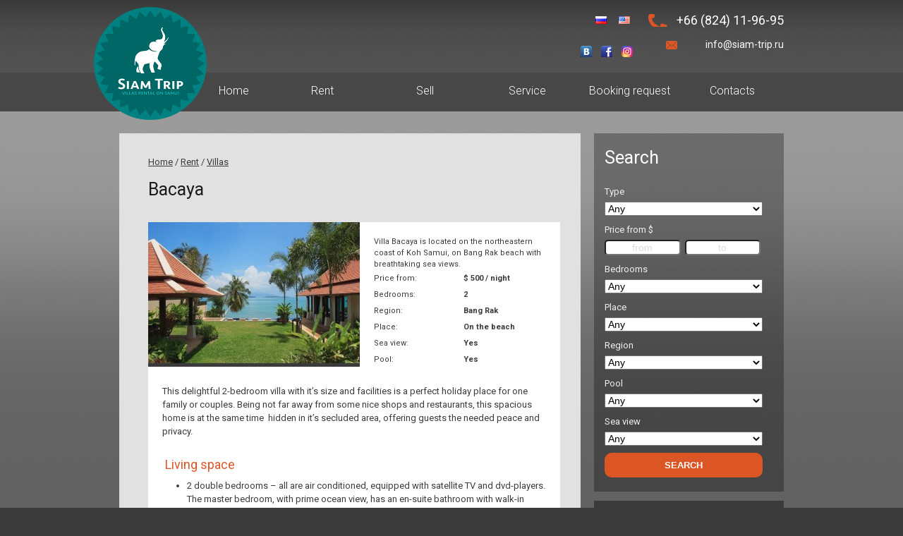

--- FILE ---
content_type: text/html; charset=UTF-8
request_url: http://siam-trip.com/objects/bacaya-2/
body_size: 52584
content:
<!DOCTYPE html>
<html>
  <head>
  <meta http-equiv="Content-Type" content="text/html; charset=UTF-8" />
  

  <link href="https://fonts.googleapis.com/css?family=Roboto:300,400,700&amp;subset=cyrillic" rel="stylesheet">
    <link rel="icon" href="http://siam-trip.com/favicon.ico" type="image/x-icon">
  <link rel="shortcut icon" href="http://siam-trip.com/favicon.ico" type="image/x-icon">
  <link rel="alternate" type="application/rss+xml" title="Siam Trip RSS" href="http://siam-trip.com/en/feed/" />

  
<!-- This site is optimized with the Yoast SEO plugin v8.0 - https://yoast.com/wordpress/plugins/seo/ -->
<title>Bacaya &ndash; Siam Trip</title>
<link rel="canonical" href="http://siam-trip.com/objects/bacaya-2/" />
<meta property="og:locale" content="en_US" />
<meta property="og:locale:alternate" content="ru_RU" />
<meta property="og:type" content="article" />
<meta property="og:title" content="Bacaya &ndash; Siam Trip" />
<meta property="og:description" content="Villa Bacaya is located on the northeastern coast of Koh Samui, on Bang Rak beach with breathtaking sea views." />
<meta property="og:url" content="http://siam-trip.com/objects/bacaya-2/" />
<meta property="og:site_name" content="Siam Trip" />
<meta property="article:publisher" content="https://www.facebook.com/siamtripco" />
<meta property="og:image" content="http://siam-trip.com/wp-content/uploads/2015/04/bcy2.jpg" />
<meta property="og:image:width" content="800" />
<meta property="og:image:height" content="533" />
<meta name="twitter:card" content="summary" />
<meta name="twitter:description" content="Villa Bacaya is located on the northeastern coast of Koh Samui, on Bang Rak beach with breathtaking sea views." />
<meta name="twitter:title" content="Bacaya &ndash; Siam Trip" />
<meta name="twitter:image" content="http://siam-trip.com/wp-content/uploads/2015/04/bcy2.jpg" />
<script type='application/ld+json'>{"@context":"https:\/\/schema.org","@type":"Organization","url":"http:\/\/siam-trip.com\/en\/","sameAs":["https:\/\/www.facebook.com\/siamtripco","https:\/\/www.instagram.com\/samui_villas_rent_sale"],"@id":"http:\/\/siam-trip.com\/en\/#organization","name":"Siam Trip","logo":"http:\/\/siam-trip.com\/wp-content\/uploads\/2018\/08\/siam-trip-villas-rental-realestate-koh-samui-logo.png"}</script>
<!-- / Yoast SEO plugin. -->

<link rel='dns-prefetch' href='//s.w.org' />
		<script type="text/javascript">
			window._wpemojiSettings = {"baseUrl":"https:\/\/s.w.org\/images\/core\/emoji\/11\/72x72\/","ext":".png","svgUrl":"https:\/\/s.w.org\/images\/core\/emoji\/11\/svg\/","svgExt":".svg","source":{"concatemoji":"http:\/\/siam-trip.com\/wp-includes\/js\/wp-emoji-release.min.js?ver=4.9.26"}};
			!function(e,a,t){var n,r,o,i=a.createElement("canvas"),p=i.getContext&&i.getContext("2d");function s(e,t){var a=String.fromCharCode;p.clearRect(0,0,i.width,i.height),p.fillText(a.apply(this,e),0,0);e=i.toDataURL();return p.clearRect(0,0,i.width,i.height),p.fillText(a.apply(this,t),0,0),e===i.toDataURL()}function c(e){var t=a.createElement("script");t.src=e,t.defer=t.type="text/javascript",a.getElementsByTagName("head")[0].appendChild(t)}for(o=Array("flag","emoji"),t.supports={everything:!0,everythingExceptFlag:!0},r=0;r<o.length;r++)t.supports[o[r]]=function(e){if(!p||!p.fillText)return!1;switch(p.textBaseline="top",p.font="600 32px Arial",e){case"flag":return s([55356,56826,55356,56819],[55356,56826,8203,55356,56819])?!1:!s([55356,57332,56128,56423,56128,56418,56128,56421,56128,56430,56128,56423,56128,56447],[55356,57332,8203,56128,56423,8203,56128,56418,8203,56128,56421,8203,56128,56430,8203,56128,56423,8203,56128,56447]);case"emoji":return!s([55358,56760,9792,65039],[55358,56760,8203,9792,65039])}return!1}(o[r]),t.supports.everything=t.supports.everything&&t.supports[o[r]],"flag"!==o[r]&&(t.supports.everythingExceptFlag=t.supports.everythingExceptFlag&&t.supports[o[r]]);t.supports.everythingExceptFlag=t.supports.everythingExceptFlag&&!t.supports.flag,t.DOMReady=!1,t.readyCallback=function(){t.DOMReady=!0},t.supports.everything||(n=function(){t.readyCallback()},a.addEventListener?(a.addEventListener("DOMContentLoaded",n,!1),e.addEventListener("load",n,!1)):(e.attachEvent("onload",n),a.attachEvent("onreadystatechange",function(){"complete"===a.readyState&&t.readyCallback()})),(n=t.source||{}).concatemoji?c(n.concatemoji):n.wpemoji&&n.twemoji&&(c(n.twemoji),c(n.wpemoji)))}(window,document,window._wpemojiSettings);
		</script>
		<style type="text/css">
img.wp-smiley,
img.emoji {
	display: inline !important;
	border: none !important;
	box-shadow: none !important;
	height: 1em !important;
	width: 1em !important;
	margin: 0 .07em !important;
	vertical-align: -0.1em !important;
	background: none !important;
	padding: 0 !important;
}
</style>
<link rel='stylesheet' id='contact-form-7-css'  href='http://siam-trip.com/wp-content/plugins/contact-form-7/includes/css/styles.css?ver=5.0.3' type='text/css' media='all' />
<link rel='stylesheet' id='collapseomatic-css-css'  href='http://siam-trip.com/wp-content/plugins/jquery-collapse-o-matic/light_style.css?ver=1.6' type='text/css' media='all' />
<link rel='stylesheet' id='desoslide-style-css'  href='http://siam-trip.com/wp-content/themes/default-ideapark/css/jquery.desoslide.min.css?ver=4.9.26' type='text/css' media='all' />
<link rel='stylesheet' id='desoslide-style-animate-css'  href='http://siam-trip.com/wp-content/themes/default-ideapark/css/animate.min.css?ver=4.9.26' type='text/css' media='all' />
<link rel='stylesheet' id='ideapark-core-css'  href='http://siam-trip.com/wp-content/themes/default-ideapark/style.css?ver=.3' type='text/css' media='all' />
<script type='text/javascript' src='http://siam-trip.com/wp-includes/js/jquery/jquery.js?ver=1.12.4'></script>
<script type='text/javascript' src='http://siam-trip.com/wp-includes/js/jquery/jquery-migrate.min.js?ver=1.4.1'></script>
<link rel='https://api.w.org/' href='http://siam-trip.com/wp-json/' />
<link rel='shortlink' href='http://siam-trip.com/?p=663' />
<link rel="alternate" type="application/json+oembed" href="http://siam-trip.com/wp-json/oembed/1.0/embed?url=http%3A%2F%2Fsiam-trip.com%2Fobjects%2Fbacaya-2%2F" />
<link rel="alternate" type="text/xml+oembed" href="http://siam-trip.com/wp-json/oembed/1.0/embed?url=http%3A%2F%2Fsiam-trip.com%2Fobjects%2Fbacaya-2%2F&#038;format=xml" />
<link rel="alternate" href="http://siam-trip.com/objects/bacaya/" hreflang="ru" />
<link rel="alternate" href="http://siam-trip.com/objects/bacaya-2/" hreflang="en" />
  </head>
	<body id="page1">
	<div class="tail-top">
		<!-- header -->
		<div id="header">			<div class="top wrapper">
				<div class="fleft">
					<a href="http://siam-trip.com" class="logo"><img src="http://siam-trip.com/wp-content/themes/default-ideapark/img/logo-2.png" alt="Siam Trip. Аренда и продажа вилл на Ко Самуи, Таиланд." /></a>
				</div>
				<div class="fright">
					<div class="phone">+66 (824) 11-96-95<br></div>
					<a class="email" href="mailto:info@siam-trip.ru">info@siam-trip.ru</a>
				</div>
				<ul class="lang">	<li class="lang-item lang-item-4 lang-item-ru lang-item-first"><a lang="ru-RU" hreflang="ru-RU" href="http://siam-trip.com/objects/bacaya/"><img src="[data-uri]" title="Русский" alt="Русский" /><span style="margin-left:0.3em;"></span></a></li>
	<li class="lang-item lang-item-2 lang-item-en current-lang"><a lang="en-US" hreflang="en-US" href="http://siam-trip.com/objects/bacaya-2/"><img src="[data-uri]" title="English" alt="English" /><span style="margin-left:0.3em;"></span></a></li>
</ul>

				<div class="social">
					<div class="soc">
													<a href="https://vk.com/siamtrip" target="_blank" class="v_pole_vkontakte"></a>
																			<a href="https://www.facebook.com/siamtripco/" target="_blank" class="v_pole_facebook"></a>
																															<a href="https://www.instagram.com/samui_villas_rent_sale/" target="_blank" class="v_pole_twitter"></a>
											</div>
				</div>
			</div>
			<ul id="menu-glavnoe-menyu-eng" class="site-nav"><li id="menu-item-13" class="menu-item menu-item-type-custom menu-item-object-custom menu-item-home menu-item-13"><a href="http://siam-trip.com/en/"><span>Home</span></a></li>
<li id="menu-item-54" class="menu-item menu-item-type-taxonomy menu-item-object-realestate current-objects-ancestor current-menu-parent current-objects-parent menu-item-has-children menu-item-54"><a href="http://siam-trip.com/realestate/rent/"><span>Rent</span></a>
<ul class="sub-menu">
	<li id="menu-item-88" class="menu-item menu-item-type-taxonomy menu-item-object-realestate menu-item-88"><a href="http://siam-trip.com/realestate/rent-house-samui-thailand/"><span>House</span></a></li>
	<li id="menu-item-89" class="menu-item menu-item-type-taxonomy menu-item-object-realestate current-objects-ancestor current-menu-parent current-objects-parent menu-item-89"><a href="http://siam-trip.com/realestate/villas/"><span>Villas</span></a></li>
	<li id="menu-item-390" class="menu-item menu-item-type-taxonomy menu-item-object-realestate menu-item-390"><a href="http://siam-trip.com/realestate/rent-apartment-samui/"><span>Apartment</span></a></li>
</ul>
</li>
<li id="menu-item-55" class="menu-item menu-item-type-taxonomy menu-item-object-realestate menu-item-has-children menu-item-55"><a href="http://siam-trip.com/realestate/sell/"><span>Sell</span></a>
<ul class="sub-menu">
	<li id="menu-item-3733" class="menu-item menu-item-type-taxonomy menu-item-object-realestate menu-item-3733"><a href="http://siam-trip.com/realestate/villa-en/"><span>Villa</span></a></li>
	<li id="menu-item-10143" class="menu-item menu-item-type-taxonomy menu-item-object-realestate menu-item-10143"><a href="http://siam-trip.com/realestate/apartment-en/"><span>Apartment</span></a></li>
	<li id="menu-item-90" class="menu-item menu-item-type-taxonomy menu-item-object-realestate menu-item-90"><a href="http://siam-trip.com/realestate/land/"><span>Land</span></a></li>
	<li id="menu-item-4024" class="menu-item menu-item-type-taxonomy menu-item-object-realestate menu-item-4024"><a href="http://siam-trip.com/realestate/business/"><span>Business</span></a></li>
	<li id="menu-item-3719" class="menu-item menu-item-type-taxonomy menu-item-object-realestate menu-item-3719"><a href="http://siam-trip.com/realestate/project/"><span>Project</span></a></li>
</ul>
</li>
<li id="menu-item-95" class="menu-item menu-item-type-custom menu-item-object-custom menu-item-has-children menu-item-95"><a href="http://google.com"><span>Service</span></a>
<ul class="sub-menu">
	<li id="menu-item-96" class="menu-item menu-item-type-post_type menu-item-object-page menu-item-96"><a href="http://siam-trip.com/car-rent/"><span>Car Rent</span></a></li>
</ul>
</li>
<li id="menu-item-82" class="menu-item menu-item-type-post_type menu-item-object-page menu-item-82"><a href="http://siam-trip.com/booking-request/"><span>Booking request</span></a></li>
<li id="menu-item-81" class="menu-item menu-item-type-post_type menu-item-object-page menu-item-81"><a href="http://siam-trip.com/contacts/"><span>Contacts</span></a></li>
</ul>		</div>
		<!-- content -->

		<div class="filtera">
			<div id="form">
								<div style="clear:both"></div>
			</div>
		</div>	<div id="content">
	<div class="tail-middle">
		<div class="row-1">
			<div class="col-1">
				<div class="box">
					<div class="inner">
						<div id="nav_crumb" class="nav_crumb" ><a href="http://siam-trip.com/en">Home</a>  /  <a href="http://siam-trip.com/realestate/rent/">Rent</a> / <a href="http://siam-trip.com/realestate/villas/">Villas</a><span class="current"></span></div>						<h2>Bacaya</h2>
						<ul class="products">
															<li class="product type-product">
									<a href="#viewgallery">
										<div class="img"><img width="300" height="200" src="http://siam-trip.com/wp-content/uploads/2015/04/bcy2-300x200.jpg" class="attachment-medium size-medium wp-post-image" alt="" srcset="http://siam-trip.com/wp-content/uploads/2015/04/bcy2-300x200.jpg 300w, http://siam-trip.com/wp-content/uploads/2015/04/bcy2-183x122.jpg 183w, http://siam-trip.com/wp-content/uploads/2015/04/bcy2-90x60.jpg 90w, http://siam-trip.com/wp-content/uploads/2015/04/bcy2-584x389.jpg 584w, http://siam-trip.com/wp-content/uploads/2015/04/bcy2.jpg 800w" sizes="(max-width: 300px) 100vw, 300px" /></div>
									</a>
									<div class="info clearfix">
																				<div class="excerpt"><p>Villa Bacaya is located on the northeastern coast of Koh Samui, on Bang Rak beach with breathtaking sea views.</p>
</div>
										<ul class="options">
											<li><span><span>Price from:</span></span> <b>$ 500 / night</b></li>
<li><span><span>Bedrooms:</span></span> <b>2</b></li>
<li><span><span>Region:</span></span> <b>Bang Rak</b></li>
<li><span><span>Place:</span></span> <b>On the beach</b></li>
<li><span><span>Sea view:</span></span> <b>Yes</b></li>
<li><span><span>Pool:</span></span> <b>Yes</b></li>
										</ul>
									</div>
									<div class="description">
										<p>This delightful 2-bedroom villa with it&#8217;s size and facilities is a perfect holiday place for one family or couples. Being not far away from some nice shops and restaurants, this spacious home is at the same time  hidden in it&#8217;s secluded area, offering guests the needed peace and privacy.</p>
<h3> <strong><em>Living space                                                  </em></strong></h3>
<ul>
<li>2 double bedrooms – all are air conditioned, equipped with satellite TV and dvd-players. The master bedroom, with prime ocean view, has an en-suite bathroom with walk-in shower and an outdoor sunken bathtub. The bedroom also enjoys its own mini lounge area with TV. The second bedroom also has an en-suite with shower and a private terrace with small garden.</li>
<li>Open plan living area with comfortable seating furniture and a large flat-screen TV. A dining area and a fully-fitted modern kitchen with breakfast bar and all basic facilities, including a large fridge, electric hob and microwave (*no separate oven).</li>
<li>Private infinity-edge swimming pool with sun deck.</li>
<li>Outdoor dining Sala with seaview.</li>
</ul>
<h3> <strong><em>Facilities                                                        </em></strong></h3>
<ul>
<li>Air Conditioners in all bedrooms</li>
<li>Wi-Fi</li>
<li>Satellite TV</li>
<li>Private parking</li>
<li>Fully integrated alarm and security system</li>
<li>Night security guard</li>
</ul>
<h3> <strong><em>Service included                                           </em></strong></h3>
<ul>
<li>Full time staff</li>
<li>Daily continental breakfast</li>
<li>Daily cleaning</li>
<li>Linen change every 3 days</li>
</ul>
<h3><strong> </strong><strong><em>Location                                                         </em></strong></h3>
<p>Villa Bacaya is located on the northeastern coast of Koh Samui, on a quiet Bang Rak beach, which is not far away from the popular BoPhut area with good infrastructure, shopping options and restaurants. The Samui airport is 10 minutes away, and in 15 minutes drive you can also reach the central tourist town to Chaweng with large shopping centers.</p>
<ul>
<li> Daily Rates and extra beds are subject to 10% service charge and 7% tax.</li>
</ul>
									</div>
									<a id="viewgallery"></a>
									<div class="gallery">
										<div id="slideshow"></div>
																					<ul id="slideshow_thumbs" class="desoslide-thumbs-horizontal list-inline">
																										<li>
															<a href="http://siam-trip.com/wp-content/uploads/2015/04/bcy1-584x389.jpg" onclick="return false">
																<img width="90" height="60" src="http://siam-trip.com/wp-content/uploads/2015/04/bcy1-90x60.jpg" class="attachment-gallery-thumb size-gallery-thumb" alt="image" srcset="http://siam-trip.com/wp-content/uploads/2015/04/bcy1-90x60.jpg 90w, http://siam-trip.com/wp-content/uploads/2015/04/bcy1-183x122.jpg 183w, http://siam-trip.com/wp-content/uploads/2015/04/bcy1-300x200.jpg 300w, http://siam-trip.com/wp-content/uploads/2015/04/bcy1-584x389.jpg 584w, http://siam-trip.com/wp-content/uploads/2015/04/bcy1.jpg 800w" sizes="(max-width: 90px) 100vw, 90px" />															</a>
														</li>
																																							<li>
															<a href="http://siam-trip.com/wp-content/uploads/2015/04/bcy21-584x389.jpg" onclick="return false">
																<img width="90" height="60" src="http://siam-trip.com/wp-content/uploads/2015/04/bcy21-90x60.jpg" class="attachment-gallery-thumb size-gallery-thumb" alt="image" srcset="http://siam-trip.com/wp-content/uploads/2015/04/bcy21-90x60.jpg 90w, http://siam-trip.com/wp-content/uploads/2015/04/bcy21-183x122.jpg 183w, http://siam-trip.com/wp-content/uploads/2015/04/bcy21-300x200.jpg 300w, http://siam-trip.com/wp-content/uploads/2015/04/bcy21-584x389.jpg 584w, http://siam-trip.com/wp-content/uploads/2015/04/bcy21.jpg 800w" sizes="(max-width: 90px) 100vw, 90px" />															</a>
														</li>
																																																			<li>
															<a href="http://siam-trip.com/wp-content/uploads/2015/04/bcy4-584x389.jpg" onclick="return false">
																<img width="90" height="60" src="http://siam-trip.com/wp-content/uploads/2015/04/bcy4-90x60.jpg" class="attachment-gallery-thumb size-gallery-thumb" alt="image" srcset="http://siam-trip.com/wp-content/uploads/2015/04/bcy4-90x60.jpg 90w, http://siam-trip.com/wp-content/uploads/2015/04/bcy4-183x122.jpg 183w, http://siam-trip.com/wp-content/uploads/2015/04/bcy4-300x200.jpg 300w, http://siam-trip.com/wp-content/uploads/2015/04/bcy4-584x389.jpg 584w, http://siam-trip.com/wp-content/uploads/2015/04/bcy4.jpg 800w" sizes="(max-width: 90px) 100vw, 90px" />															</a>
														</li>
																																							<li>
															<a href="http://siam-trip.com/wp-content/uploads/2015/04/bcy5-584x389.jpg" onclick="return false">
																<img width="90" height="60" src="http://siam-trip.com/wp-content/uploads/2015/04/bcy5-90x60.jpg" class="attachment-gallery-thumb size-gallery-thumb" alt="image" srcset="http://siam-trip.com/wp-content/uploads/2015/04/bcy5-90x60.jpg 90w, http://siam-trip.com/wp-content/uploads/2015/04/bcy5-183x122.jpg 183w, http://siam-trip.com/wp-content/uploads/2015/04/bcy5-300x200.jpg 300w, http://siam-trip.com/wp-content/uploads/2015/04/bcy5-584x389.jpg 584w, http://siam-trip.com/wp-content/uploads/2015/04/bcy5.jpg 800w" sizes="(max-width: 90px) 100vw, 90px" />															</a>
														</li>
																																							<li>
															<a href="http://siam-trip.com/wp-content/uploads/2015/04/bcy6-584x389.jpg" onclick="return false">
																<img width="90" height="60" src="http://siam-trip.com/wp-content/uploads/2015/04/bcy6-90x60.jpg" class="attachment-gallery-thumb size-gallery-thumb" alt="image" srcset="http://siam-trip.com/wp-content/uploads/2015/04/bcy6-90x60.jpg 90w, http://siam-trip.com/wp-content/uploads/2015/04/bcy6-183x122.jpg 183w, http://siam-trip.com/wp-content/uploads/2015/04/bcy6-300x200.jpg 300w, http://siam-trip.com/wp-content/uploads/2015/04/bcy6-584x389.jpg 584w, http://siam-trip.com/wp-content/uploads/2015/04/bcy6.jpg 800w" sizes="(max-width: 90px) 100vw, 90px" />															</a>
														</li>
																																							<li>
															<a href="http://siam-trip.com/wp-content/uploads/2015/04/bcy7-584x389.jpg" onclick="return false">
																<img width="90" height="60" src="http://siam-trip.com/wp-content/uploads/2015/04/bcy7-90x60.jpg" class="attachment-gallery-thumb size-gallery-thumb" alt="image" srcset="http://siam-trip.com/wp-content/uploads/2015/04/bcy7-90x60.jpg 90w, http://siam-trip.com/wp-content/uploads/2015/04/bcy7-183x122.jpg 183w, http://siam-trip.com/wp-content/uploads/2015/04/bcy7-300x200.jpg 300w, http://siam-trip.com/wp-content/uploads/2015/04/bcy7-584x389.jpg 584w, http://siam-trip.com/wp-content/uploads/2015/04/bcy7.jpg 800w" sizes="(max-width: 90px) 100vw, 90px" />															</a>
														</li>
																																							<li>
															<a href="http://siam-trip.com/wp-content/uploads/2015/04/bacaya-1-584x389.jpg" onclick="return false">
																<img width="90" height="60" src="http://siam-trip.com/wp-content/uploads/2015/04/bacaya-1-90x60.jpg" class="attachment-gallery-thumb size-gallery-thumb" alt="image" srcset="http://siam-trip.com/wp-content/uploads/2015/04/bacaya-1-90x60.jpg 90w, http://siam-trip.com/wp-content/uploads/2015/04/bacaya-1-183x122.jpg 183w, http://siam-trip.com/wp-content/uploads/2015/04/bacaya-1-300x200.jpg 300w, http://siam-trip.com/wp-content/uploads/2015/04/bacaya-1-768x512.jpg 768w, http://siam-trip.com/wp-content/uploads/2015/04/bacaya-1.jpg 800w, http://siam-trip.com/wp-content/uploads/2015/04/bacaya-1-584x389.jpg 584w" sizes="(max-width: 90px) 100vw, 90px" />															</a>
														</li>
																																							<li>
															<a href="http://siam-trip.com/wp-content/uploads/2015/04/bacaya-2-584x389.jpg" onclick="return false">
																<img width="90" height="60" src="http://siam-trip.com/wp-content/uploads/2015/04/bacaya-2-90x60.jpg" class="attachment-gallery-thumb size-gallery-thumb" alt="image" srcset="http://siam-trip.com/wp-content/uploads/2015/04/bacaya-2-90x60.jpg 90w, http://siam-trip.com/wp-content/uploads/2015/04/bacaya-2-183x122.jpg 183w, http://siam-trip.com/wp-content/uploads/2015/04/bacaya-2-300x200.jpg 300w, http://siam-trip.com/wp-content/uploads/2015/04/bacaya-2-768x512.jpg 768w, http://siam-trip.com/wp-content/uploads/2015/04/bacaya-2.jpg 800w, http://siam-trip.com/wp-content/uploads/2015/04/bacaya-2-584x389.jpg 584w" sizes="(max-width: 90px) 100vw, 90px" />															</a>
														</li>
																																							<li>
															<a href="http://siam-trip.com/wp-content/uploads/2015/04/bacaya-3-584x389.jpg" onclick="return false">
																<img width="90" height="60" src="http://siam-trip.com/wp-content/uploads/2015/04/bacaya-3-90x60.jpg" class="attachment-gallery-thumb size-gallery-thumb" alt="image" srcset="http://siam-trip.com/wp-content/uploads/2015/04/bacaya-3-90x60.jpg 90w, http://siam-trip.com/wp-content/uploads/2015/04/bacaya-3-183x122.jpg 183w, http://siam-trip.com/wp-content/uploads/2015/04/bacaya-3-300x200.jpg 300w, http://siam-trip.com/wp-content/uploads/2015/04/bacaya-3-768x512.jpg 768w, http://siam-trip.com/wp-content/uploads/2015/04/bacaya-3.jpg 800w, http://siam-trip.com/wp-content/uploads/2015/04/bacaya-3-584x389.jpg 584w" sizes="(max-width: 90px) 100vw, 90px" />															</a>
														</li>
																																							<li>
															<a href="http://siam-trip.com/wp-content/uploads/2015/04/bacaya-4-584x389.jpg" onclick="return false">
																<img width="90" height="60" src="http://siam-trip.com/wp-content/uploads/2015/04/bacaya-4-90x60.jpg" class="attachment-gallery-thumb size-gallery-thumb" alt="image" srcset="http://siam-trip.com/wp-content/uploads/2015/04/bacaya-4-90x60.jpg 90w, http://siam-trip.com/wp-content/uploads/2015/04/bacaya-4-183x122.jpg 183w, http://siam-trip.com/wp-content/uploads/2015/04/bacaya-4-300x200.jpg 300w, http://siam-trip.com/wp-content/uploads/2015/04/bacaya-4-768x512.jpg 768w, http://siam-trip.com/wp-content/uploads/2015/04/bacaya-4.jpg 800w, http://siam-trip.com/wp-content/uploads/2015/04/bacaya-4-584x389.jpg 584w" sizes="(max-width: 90px) 100vw, 90px" />															</a>
														</li>
																																							<li>
															<a href="http://siam-trip.com/wp-content/uploads/2015/04/bacaya-5-584x389.jpg" onclick="return false">
																<img width="90" height="60" src="http://siam-trip.com/wp-content/uploads/2015/04/bacaya-5-90x60.jpg" class="attachment-gallery-thumb size-gallery-thumb" alt="image" srcset="http://siam-trip.com/wp-content/uploads/2015/04/bacaya-5-90x60.jpg 90w, http://siam-trip.com/wp-content/uploads/2015/04/bacaya-5-183x122.jpg 183w, http://siam-trip.com/wp-content/uploads/2015/04/bacaya-5-300x200.jpg 300w, http://siam-trip.com/wp-content/uploads/2015/04/bacaya-5-768x512.jpg 768w, http://siam-trip.com/wp-content/uploads/2015/04/bacaya-5.jpg 800w, http://siam-trip.com/wp-content/uploads/2015/04/bacaya-5-584x389.jpg 584w" sizes="(max-width: 90px) 100vw, 90px" />															</a>
														</li>
																																							<li>
															<a href="http://siam-trip.com/wp-content/uploads/2015/04/bacaya-6-584x389.jpg" onclick="return false">
																<img width="90" height="60" src="http://siam-trip.com/wp-content/uploads/2015/04/bacaya-6-90x60.jpg" class="attachment-gallery-thumb size-gallery-thumb" alt="image" srcset="http://siam-trip.com/wp-content/uploads/2015/04/bacaya-6-90x60.jpg 90w, http://siam-trip.com/wp-content/uploads/2015/04/bacaya-6-183x122.jpg 183w, http://siam-trip.com/wp-content/uploads/2015/04/bacaya-6-300x200.jpg 300w, http://siam-trip.com/wp-content/uploads/2015/04/bacaya-6-768x512.jpg 768w, http://siam-trip.com/wp-content/uploads/2015/04/bacaya-6.jpg 800w, http://siam-trip.com/wp-content/uploads/2015/04/bacaya-6-584x389.jpg 584w" sizes="(max-width: 90px) 100vw, 90px" />															</a>
														</li>
																																							<li>
															<a href="http://siam-trip.com/wp-content/uploads/2015/04/bacaya-7-584x389.jpg" onclick="return false">
																<img width="90" height="60" src="http://siam-trip.com/wp-content/uploads/2015/04/bacaya-7-90x60.jpg" class="attachment-gallery-thumb size-gallery-thumb" alt="image" srcset="http://siam-trip.com/wp-content/uploads/2015/04/bacaya-7-90x60.jpg 90w, http://siam-trip.com/wp-content/uploads/2015/04/bacaya-7-183x122.jpg 183w, http://siam-trip.com/wp-content/uploads/2015/04/bacaya-7-300x200.jpg 300w, http://siam-trip.com/wp-content/uploads/2015/04/bacaya-7-768x512.jpg 768w, http://siam-trip.com/wp-content/uploads/2015/04/bacaya-7.jpg 800w, http://siam-trip.com/wp-content/uploads/2015/04/bacaya-7-584x389.jpg 584w" sizes="(max-width: 90px) 100vw, 90px" />															</a>
														</li>
																																							<li>
															<a href="http://siam-trip.com/wp-content/uploads/2015/04/bacaya-8-584x389.jpg" onclick="return false">
																<img width="90" height="60" src="http://siam-trip.com/wp-content/uploads/2015/04/bacaya-8-90x60.jpg" class="attachment-gallery-thumb size-gallery-thumb" alt="image" srcset="http://siam-trip.com/wp-content/uploads/2015/04/bacaya-8-90x60.jpg 90w, http://siam-trip.com/wp-content/uploads/2015/04/bacaya-8-183x122.jpg 183w, http://siam-trip.com/wp-content/uploads/2015/04/bacaya-8-300x200.jpg 300w, http://siam-trip.com/wp-content/uploads/2015/04/bacaya-8-768x512.jpg 768w, http://siam-trip.com/wp-content/uploads/2015/04/bacaya-8.jpg 800w, http://siam-trip.com/wp-content/uploads/2015/04/bacaya-8-584x389.jpg 584w" sizes="(max-width: 90px) 100vw, 90px" />															</a>
														</li>
																																							<li>
															<a href="http://siam-trip.com/wp-content/uploads/2015/04/bacaya-9-584x389.jpg" onclick="return false">
																<img width="90" height="60" src="http://siam-trip.com/wp-content/uploads/2015/04/bacaya-9-90x60.jpg" class="attachment-gallery-thumb size-gallery-thumb" alt="image" srcset="http://siam-trip.com/wp-content/uploads/2015/04/bacaya-9-90x60.jpg 90w, http://siam-trip.com/wp-content/uploads/2015/04/bacaya-9-183x122.jpg 183w, http://siam-trip.com/wp-content/uploads/2015/04/bacaya-9-300x200.jpg 300w, http://siam-trip.com/wp-content/uploads/2015/04/bacaya-9-768x512.jpg 768w, http://siam-trip.com/wp-content/uploads/2015/04/bacaya-9.jpg 800w, http://siam-trip.com/wp-content/uploads/2015/04/bacaya-9-584x389.jpg 584w" sizes="(max-width: 90px) 100vw, 90px" />															</a>
														</li>
																																							<li>
															<a href="http://siam-trip.com/wp-content/uploads/2015/04/bacaya-10-584x389.jpg" onclick="return false">
																<img width="90" height="60" src="http://siam-trip.com/wp-content/uploads/2015/04/bacaya-10-90x60.jpg" class="attachment-gallery-thumb size-gallery-thumb" alt="image" srcset="http://siam-trip.com/wp-content/uploads/2015/04/bacaya-10-90x60.jpg 90w, http://siam-trip.com/wp-content/uploads/2015/04/bacaya-10-183x122.jpg 183w, http://siam-trip.com/wp-content/uploads/2015/04/bacaya-10-300x200.jpg 300w, http://siam-trip.com/wp-content/uploads/2015/04/bacaya-10-768x512.jpg 768w, http://siam-trip.com/wp-content/uploads/2015/04/bacaya-10.jpg 800w, http://siam-trip.com/wp-content/uploads/2015/04/bacaya-10-584x389.jpg 584w" sizes="(max-width: 90px) 100vw, 90px" />															</a>
														</li>
																																							<li>
															<a href="http://siam-trip.com/wp-content/uploads/2015/04/bacaya-11-584x389.jpg" onclick="return false">
																<img width="90" height="60" src="http://siam-trip.com/wp-content/uploads/2015/04/bacaya-11-90x60.jpg" class="attachment-gallery-thumb size-gallery-thumb" alt="image" srcset="http://siam-trip.com/wp-content/uploads/2015/04/bacaya-11-90x60.jpg 90w, http://siam-trip.com/wp-content/uploads/2015/04/bacaya-11-183x122.jpg 183w, http://siam-trip.com/wp-content/uploads/2015/04/bacaya-11-300x200.jpg 300w, http://siam-trip.com/wp-content/uploads/2015/04/bacaya-11-768x512.jpg 768w, http://siam-trip.com/wp-content/uploads/2015/04/bacaya-11.jpg 800w, http://siam-trip.com/wp-content/uploads/2015/04/bacaya-11-584x389.jpg 584w" sizes="(max-width: 90px) 100vw, 90px" />															</a>
														</li>
																																							<li>
															<a href="http://siam-trip.com/wp-content/uploads/2015/04/bacaya-12-584x389.jpg" onclick="return false">
																<img width="90" height="60" src="http://siam-trip.com/wp-content/uploads/2015/04/bacaya-12-90x60.jpg" class="attachment-gallery-thumb size-gallery-thumb" alt="image" srcset="http://siam-trip.com/wp-content/uploads/2015/04/bacaya-12-90x60.jpg 90w, http://siam-trip.com/wp-content/uploads/2015/04/bacaya-12-183x122.jpg 183w, http://siam-trip.com/wp-content/uploads/2015/04/bacaya-12-300x200.jpg 300w, http://siam-trip.com/wp-content/uploads/2015/04/bacaya-12-768x512.jpg 768w, http://siam-trip.com/wp-content/uploads/2015/04/bacaya-12.jpg 800w, http://siam-trip.com/wp-content/uploads/2015/04/bacaya-12-584x389.jpg 584w" sizes="(max-width: 90px) 100vw, 90px" />															</a>
														</li>
																																							<li>
															<a href="http://siam-trip.com/wp-content/uploads/2015/04/bacaya-13-584x389.jpg" onclick="return false">
																<img width="90" height="60" src="http://siam-trip.com/wp-content/uploads/2015/04/bacaya-13-90x60.jpg" class="attachment-gallery-thumb size-gallery-thumb" alt="image" srcset="http://siam-trip.com/wp-content/uploads/2015/04/bacaya-13-90x60.jpg 90w, http://siam-trip.com/wp-content/uploads/2015/04/bacaya-13-183x122.jpg 183w, http://siam-trip.com/wp-content/uploads/2015/04/bacaya-13-300x200.jpg 300w, http://siam-trip.com/wp-content/uploads/2015/04/bacaya-13-768x512.jpg 768w, http://siam-trip.com/wp-content/uploads/2015/04/bacaya-13.jpg 800w, http://siam-trip.com/wp-content/uploads/2015/04/bacaya-13-584x389.jpg 584w" sizes="(max-width: 90px) 100vw, 90px" />															</a>
														</li>
																																							<li>
															<a href="http://siam-trip.com/wp-content/uploads/2015/04/bacaya-14-584x389.jpg" onclick="return false">
																<img width="90" height="60" src="http://siam-trip.com/wp-content/uploads/2015/04/bacaya-14-90x60.jpg" class="attachment-gallery-thumb size-gallery-thumb" alt="image" srcset="http://siam-trip.com/wp-content/uploads/2015/04/bacaya-14-90x60.jpg 90w, http://siam-trip.com/wp-content/uploads/2015/04/bacaya-14-183x122.jpg 183w, http://siam-trip.com/wp-content/uploads/2015/04/bacaya-14-300x200.jpg 300w, http://siam-trip.com/wp-content/uploads/2015/04/bacaya-14-768x512.jpg 768w, http://siam-trip.com/wp-content/uploads/2015/04/bacaya-14.jpg 800w, http://siam-trip.com/wp-content/uploads/2015/04/bacaya-14-584x389.jpg 584w" sizes="(max-width: 90px) 100vw, 90px" />															</a>
														</li>
																																							<li>
															<a href="http://siam-trip.com/wp-content/uploads/2015/04/bacaya-15-584x389.jpg" onclick="return false">
																<img width="90" height="60" src="http://siam-trip.com/wp-content/uploads/2015/04/bacaya-15-90x60.jpg" class="attachment-gallery-thumb size-gallery-thumb" alt="image" srcset="http://siam-trip.com/wp-content/uploads/2015/04/bacaya-15-90x60.jpg 90w, http://siam-trip.com/wp-content/uploads/2015/04/bacaya-15-183x122.jpg 183w, http://siam-trip.com/wp-content/uploads/2015/04/bacaya-15-300x200.jpg 300w, http://siam-trip.com/wp-content/uploads/2015/04/bacaya-15-768x512.jpg 768w, http://siam-trip.com/wp-content/uploads/2015/04/bacaya-15.jpg 800w, http://siam-trip.com/wp-content/uploads/2015/04/bacaya-15-584x389.jpg 584w" sizes="(max-width: 90px) 100vw, 90px" />															</a>
														</li>
																																							<li>
															<a href="http://siam-trip.com/wp-content/uploads/2015/04/bacaya-16-584x389.jpg" onclick="return false">
																<img width="90" height="60" src="http://siam-trip.com/wp-content/uploads/2015/04/bacaya-16-90x60.jpg" class="attachment-gallery-thumb size-gallery-thumb" alt="image" srcset="http://siam-trip.com/wp-content/uploads/2015/04/bacaya-16-90x60.jpg 90w, http://siam-trip.com/wp-content/uploads/2015/04/bacaya-16-183x122.jpg 183w, http://siam-trip.com/wp-content/uploads/2015/04/bacaya-16-300x200.jpg 300w, http://siam-trip.com/wp-content/uploads/2015/04/bacaya-16-768x512.jpg 768w, http://siam-trip.com/wp-content/uploads/2015/04/bacaya-16.jpg 800w, http://siam-trip.com/wp-content/uploads/2015/04/bacaya-16-584x389.jpg 584w" sizes="(max-width: 90px) 100vw, 90px" />															</a>
														</li>
																																							<li>
															<a href="http://siam-trip.com/wp-content/uploads/2015/04/bcy29-584x389.jpg" onclick="return false">
																<img width="90" height="60" src="http://siam-trip.com/wp-content/uploads/2015/04/bcy29-90x60.jpg" class="attachment-gallery-thumb size-gallery-thumb" alt="image" srcset="http://siam-trip.com/wp-content/uploads/2015/04/bcy29-90x60.jpg 90w, http://siam-trip.com/wp-content/uploads/2015/04/bcy29-183x122.jpg 183w, http://siam-trip.com/wp-content/uploads/2015/04/bcy29-300x200.jpg 300w, http://siam-trip.com/wp-content/uploads/2015/04/bcy29-584x389.jpg 584w, http://siam-trip.com/wp-content/uploads/2015/04/bcy29.jpg 800w" sizes="(max-width: 90px) 100vw, 90px" />															</a>
														</li>
																																							<li>
															<a href="http://siam-trip.com/wp-content/uploads/2015/04/bcy30-584x389.jpg" onclick="return false">
																<img width="90" height="60" src="http://siam-trip.com/wp-content/uploads/2015/04/bcy30-90x60.jpg" class="attachment-gallery-thumb size-gallery-thumb" alt="image" srcset="http://siam-trip.com/wp-content/uploads/2015/04/bcy30-90x60.jpg 90w, http://siam-trip.com/wp-content/uploads/2015/04/bcy30-183x122.jpg 183w, http://siam-trip.com/wp-content/uploads/2015/04/bcy30-300x200.jpg 300w, http://siam-trip.com/wp-content/uploads/2015/04/bcy30-584x389.jpg 584w, http://siam-trip.com/wp-content/uploads/2015/04/bcy30.jpg 800w" sizes="(max-width: 90px) 100vw, 90px" />															</a>
														</li>
																																							<li>
															<a href="http://siam-trip.com/wp-content/uploads/2015/04/bcy31-584x389.jpg" onclick="return false">
																<img width="90" height="60" src="http://siam-trip.com/wp-content/uploads/2015/04/bcy31-90x60.jpg" class="attachment-gallery-thumb size-gallery-thumb" alt="image" srcset="http://siam-trip.com/wp-content/uploads/2015/04/bcy31-90x60.jpg 90w, http://siam-trip.com/wp-content/uploads/2015/04/bcy31-183x122.jpg 183w, http://siam-trip.com/wp-content/uploads/2015/04/bcy31-300x200.jpg 300w, http://siam-trip.com/wp-content/uploads/2015/04/bcy31-584x389.jpg 584w, http://siam-trip.com/wp-content/uploads/2015/04/bcy31.jpg 800w" sizes="(max-width: 90px) 100vw, 90px" />															</a>
														</li>
																																							<li>
															<a href="http://siam-trip.com/wp-content/uploads/2015/04/bcy32-584x389.jpg" onclick="return false">
																<img width="90" height="60" src="http://siam-trip.com/wp-content/uploads/2015/04/bcy32-90x60.jpg" class="attachment-gallery-thumb size-gallery-thumb" alt="image" srcset="http://siam-trip.com/wp-content/uploads/2015/04/bcy32-90x60.jpg 90w, http://siam-trip.com/wp-content/uploads/2015/04/bcy32-183x122.jpg 183w, http://siam-trip.com/wp-content/uploads/2015/04/bcy32-300x200.jpg 300w, http://siam-trip.com/wp-content/uploads/2015/04/bcy32-584x389.jpg 584w, http://siam-trip.com/wp-content/uploads/2015/04/bcy32.jpg 800w" sizes="(max-width: 90px) 100vw, 90px" />															</a>
														</li>
																																				</ul>
											<script>
												jQuery(window).load(function () {
													jQuery('#slideshow').desoSlide({
														thumbs : jQuery('#slideshow_thumbs li > a'),
														overlay: 'hover'
													});
												});
											</script>
																			</div>

									<h2>Send request</h2>
									<div role="form" class="wpcf7" id="wpcf7-f159-p663-o1" lang="en-US" dir="ltr">
<div class="screen-reader-response"></div>
<form action="/objects/bacaya-2/#wpcf7-f159-p663-o1" method="post" class="wpcf7-form" novalidate="novalidate">
<div style="display: none;">
<input type="hidden" name="_wpcf7" value="159" />
<input type="hidden" name="_wpcf7_version" value="5.0.3" />
<input type="hidden" name="_wpcf7_locale" value="en_US" />
<input type="hidden" name="_wpcf7_unit_tag" value="wpcf7-f159-p663-o1" />
<input type="hidden" name="_wpcf7_container_post" value="663" />
</div>
<p><label>Your Name <b>*</b></label> <span class="wpcf7-form-control-wrap your-name"><input type="text" name="your-name" value="" size="40" class="wpcf7-form-control wpcf7-text wpcf7-validates-as-required" aria-required="true" aria-invalid="false" /></span></p>
<p><label>Your e-mail <b>*</b></label><span class="wpcf7-form-control-wrap your-email"><input type="email" name="your-email" value="" size="40" class="wpcf7-form-control wpcf7-text wpcf7-email wpcf7-validates-as-required wpcf7-validates-as-email" aria-required="true" aria-invalid="false" /></span></p>
<p><label>Даты заезда <b>*</b></label> <span class="wpcf7-form-control-wrap dates"><input type="text" name="dates" value="" size="40" class="wpcf7-form-control wpcf7-text wpcf7-validates-as-required" aria-required="true" aria-invalid="false" /></span></p>
<p><label>Особые пожелания</label> <span class="wpcf7-form-control-wrap your-message"><textarea name="your-message" cols="40" rows="10" class="wpcf7-form-control wpcf7-textarea" aria-invalid="false"></textarea></span></p>
<p><label class="nobdr"></label><input type="submit" value="Отправить" class="wpcf7-form-control wpcf7-submit" /></p>
<p><span class="wpcf7-form-control-wrap object"><input type="text" name="object" value="" size="40" class="wpcf7-form-control wpcf7-text" id="objectid" aria-invalid="false" /></span></p>
<div class="wpcf7-response-output wpcf7-display-none"></div></form></div>									<script>
										jQuery('#objectid').val("#663. Bacaya . http://siam-trip.com/objects/bacaya-2/");
									</script>
								</li>
													</ul>
					</div>
				</div>
			</div>
			<div class="col-2">
	<div class="indent">
		<div class="box1">
			<div class="inner">
				<h2>Search</h2>
								<form role="search" action="http://siam-trip.com/" method="get" id="searchform">
					<ul class="search-block">

						
						<li>
							<label for="search_realestate">Type</label>
							<select id="search_realestate" name="realestate">
								<option value="">Any</option>
																	<option value="rent-apartment-samui">Rent -&gt; Apartment</option>
																	<option value="rent-house-samui-thailand">Rent -&gt; House</option>
																	<option value="villas">Rent -&gt; Villas</option>
																	<option value="apartment-en">Sell -&gt; Apartment</option>
																	<option value="business">Sell -&gt; Business</option>
																	<option value="land">Sell -&gt; Land</option>
																	<option value="project">Sell -&gt; Project</option>
																	<option value="villa-en">Sell -&gt; Villa</option>
															</select>
						</li>

						<li>
							<label for="search_price_from">Price from $</label>
							<input type="text" name="price_from" placeholder="from" class="price" value=""/>
							<input type="text" name="price_to" placeholder="to" class="price" value=""/>
						</li>

													<li>
																<label for="search_bedrooms">Bedrooms</label>


									<select id="search_bedrooms" name="bedrooms">
										<option value="">Any</option>
																																	<option value="1">1</option>
																							<option value="2">2</option>
																							<option value="3">3</option>
																							<option value="4">4</option>
																							<option value="5">5</option>
																							<option value="6">6</option>
																							<option value="7">7</option>
																							<option value="8">8</option>
																							<option value="9">9</option>
																							<option value="10+">10+</option>
																																								</select>

							</li>
													<li>
																<label for="search_place">Place</label>


									<select id="search_place" name="place">
										<option value="">Any</option>
																																	<option value="1">Near the sea</option>
																							<option value="2">On hills</option>
																							<option value="3">In the tourist center</option>
																							<option value="4">On the beach</option>
																																								</select>

							</li>
													<li>
																<label for="search_region">Region</label>


									<select id="search_region" name="region">
										<option value="">Any</option>
																																	<option value="1">Lamai</option>
																							<option value="2">Chaweng Noi</option>
																							<option value="3">Chaweng</option>
																							<option value="4">Bo phut</option>
																							<option value="5">Bang Rak</option>
																							<option value="6">Pla Laem</option>
																							<option value="7">Choeng Mon</option>
																							<option value="8">Mae nam</option>
																							<option value="9">Ban Tai</option>
																							<option value="10">Bang Por</option>
																							<option value="11">Bang Makam</option>
																							<option value="12">Nathon</option>
																							<option value="13">Lipa Noi</option>
																							<option value="14">Taling Ngam</option>
																							<option value="15">Tong Krut</option>
																							<option value="16">Laem Set</option>
																							<option value="17">Laem Sor</option>
																							<option value="18">Bang Kao</option>
																							<option value="19">Na Mueang</option>
																							<option value="20">Hua Thanon</option>
																																								</select>

							</li>
													<li>
																<label for="search_pool">Pool</label>


									<select id="search_pool" name="pool">
										<option value="">Any</option>
																															<option value="1">Yes</option>
											<option value="0">No</option>
																			</select>

							</li>
													<li>
																<label for="search_seaview">Sea view</label>


									<select id="search_seaview" name="seaview">
										<option value="">Any</option>
																															<option value="1">Yes</option>
											<option value="0">No</option>
																			</select>

							</li>
												<li>
							<input type="hidden" name="post_type" value="objects" /> <!-- // hidden 'products' value -->
							<input type="hidden" name="s" value=""/>
							<input type="submit" alt="Search" value="Search" />
						</li>
					</ul>
				</form>

			</div>
		</div>
	</div>
	<div class="box3">
		<div class="inner">
			<ul id="menu-menyu-sprava-eng" class="footer-nav"><li id="menu-item-21652" class="menu-item menu-item-type-post_type menu-item-object-page menu-item-21652"><a href="http://siam-trip.com/home/">About us</a></li>
<li id="menu-item-21653" class="menu-item menu-item-type-post_type menu-item-object-page menu-item-21653"><a href="http://siam-trip.com/contacts/">Contacts</a></li>
<li id="menu-item-21654" class="menu-item menu-item-type-post_type menu-item-object-page menu-item-21654"><a href="http://siam-trip.com/booking-request/">Booking request</a></li>
<li id="menu-item-21656" class="menu-item menu-item-type-custom menu-item-object-custom menu-item-21656"><a title="Go to Siam Trip&#8217;s Facebook page" href="https://www.facebook.com/siamtripco">Our Facebook</a></li>
<li id="menu-item-21657" class="menu-item menu-item-type-custom menu-item-object-custom menu-item-21657"><a title="Go to Siam Trip&#8217;s Instagram" href="https://www.instagram.com/samui_villas_rent_sale/">Our Instagram</a></li>
<li id="menu-item-21655-ru" class="lang-item lang-item-4 lang-item-ru lang-item-first menu-item menu-item-type-custom menu-item-object-custom menu-item-21655-ru"><a href="http://siam-trip.com/objects/bacaya/" hreflang="ru-RU" lang="ru-RU"><img src="[data-uri]" title="Русский" alt="Русский" /><span style="margin-left:0.3em;">Русский</span></a></li>
</ul>		</div>
	</div>
	<div class="indent">
		<div class="box2">
			<div class="inner">
				<h2>News</h2>
				<ul class="list1">
					
				</ul>
								<div class="wrapper"><a href="http://siam-trip.com/bacaya-2/" class="link3"><em><b>All News</b></em></a></div>
			</div>
		</div>
	</div>
</div>		</div>
	</div>
</div>
<!-- footer -->
<div id="footerwrap">
	<div id="footer">
		<div class="leftcol">© Siam-Trip.com is a trading style of Luxury Asia Lifestyles.			<!-- Global site tag (gtag.js) - Google Analytics -->
			<script async src="https://www.googletagmanager.com/gtag/js?id=UA-117167449-1"></script>
			<script>
				window.dataLayer = window.dataLayer || [];
				function gtag(){dataLayer.push(arguments);}
				gtag('js', new Date());

				gtag('config', 'UA-117167449-1');
			</script>

			<!-- BEGIN JIVOSITE CODE {literal} -->
			<script type='text/javascript'>
				(function(){ var widget_id = 'OIx2kEdVcQ';var d=document;var w=window;function l(){
					var s = document.createElement('script'); s.type = 'text/javascript'; s.async = true; s.src = '//code.jivosite.com/script/widget/'+widget_id; var ss = document.getElementsByTagName('script')[0]; ss.parentNode.insertBefore(s, ss);}if(d.readyState=='complete'){l();}else{if(w.attachEvent){w.attachEvent('onload',l);}else{w.addEventListener('load',l,false);}}})();</script>
			<!-- {/literal} END JIVOSITE CODE -->

		</div>
		<div class="rightcol">
			Hosting: <a href="http://www.site-4you.ru/">www.site-4you.ru</a>
			<div class="soc">
									<a href="https://vk.com/siamtrip" target="_blank" class="v_pole_vkontakte"></a>
													<a href="https://www.facebook.com/siamtripco/" target="_blank" class="v_pole_facebook"></a>
																					<a href="https://www.instagram.com/samui_villas_rent_sale/" target="_blank" class="v_pole_twitter"></a>
							</div>
		</div>
	</div>
</div>
</div>
<!-- Yandex.Metrika counter -->
<script type="text/javascript">
(function (d, w, c) {
    (w[c] = w[c] || []).push(function() {
        try {
            w.yaCounter24989312 = new Ya.Metrika({id:24989312,
                    clickmap:true,
                    trackLinks:true,
                    accurateTrackBounce:true});
        } catch(e) { }
    });

    var n = d.getElementsByTagName("script")[0],
        s = d.createElement("script"),
        f = function () { n.parentNode.insertBefore(s, n); };
    s.type = "text/javascript";
    s.async = true;
    s.src = (d.location.protocol == "https:" ? "https:" : "http:") + "//mc.yandex.ru/metrika/watch.js";

    if (w.opera == "[object Opera]") {
        d.addEventListener("DOMContentLoaded", f, false);
    } else { f(); }
})(document, window, "yandex_metrika_callbacks");
</script>
<noscript><div><img src="//mc.yandex.ru/watch/24989312" style="position:absolute; left:-9999px;" alt="" /></div></noscript>
<!-- /Yandex.Metrika counter --><script type='text/javascript'>
var colomatduration = 'fast';
var colomatslideEffect = 'slideFade';
var colomatpauseInit = '';
var colomattouchstart = '';
</script><script type='text/javascript'>
/* <![CDATA[ */
var wpcf7 = {"apiSettings":{"root":"http:\/\/siam-trip.com\/wp-json\/contact-form-7\/v1","namespace":"contact-form-7\/v1"},"recaptcha":{"messages":{"empty":"Please verify that you are not a robot."}}};
/* ]]> */
</script>
<script type='text/javascript' src='http://siam-trip.com/wp-content/plugins/contact-form-7/includes/js/scripts.js?ver=5.0.3'></script>
<script type='text/javascript' src='http://siam-trip.com/wp-content/themes/default-ideapark/js/jquery.slides.min.js?ver=4.9.26'></script>
<script type='text/javascript' src='http://siam-trip.com/wp-content/themes/default-ideapark/js/jquery.desoslide.min.js?ver=4.9.26'></script>
<script type='text/javascript' src='http://siam-trip.com/wp-content/themes/default-ideapark/js/site.js?ver=4.9.26'></script>
<script type='text/javascript' src='http://siam-trip.com/wp-includes/js/wp-embed.min.js?ver=4.9.26'></script>

</body>
</html>

--- FILE ---
content_type: text/css
request_url: http://siam-trip.com/wp-content/themes/default-ideapark/css/jquery.desoslide.min.css?ver=4.9.26
body_size: 1130
content:
/*!
* Version 2.1.0
* jQuery: desoSlide plugin
* Copyright - 2014 - https://github.com/sylouuu/desoslide
* This source code is under the MIT License
*/.desoslide-wrapper{position:relative;text-align:center}.desoslide-controls-wrapper{position:relative;float:right;height:36px;line-height:41px;bottom:8px;z-index:100;opacity:1}.desoslide-controls-wrapper a:hover{opacity:.7}.desoslide-overlay{height:36px;position:absolute;z-index:10;text-align:left;color:#fff;font-weight:700;background-color:#000;padding:8px;opacity:0}.desoslide-overlay>a{position:relative;top:-1px;color:#fff}.desoslide-overlay .desoslide-caption-title{display:inline-block;position:relative;top:-1px;max-width:90%;max-height:24px;font-size:14px;overflow:hidden}.desoslide-controls{display:inline-block;background:url(../img/desoslide_controls.png) no-repeat}.desoslide-controls.prev{width:16px;height:16px;background-position:0 -54px}.desoslide-controls.pause{width:16px;height:16px;background-position:0 -18px}.desoslide-controls.play{width:16px;height:16px;background-position:0 -36px}.desoslide-controls.next{width:16px;height:16px;background-position:0 0}